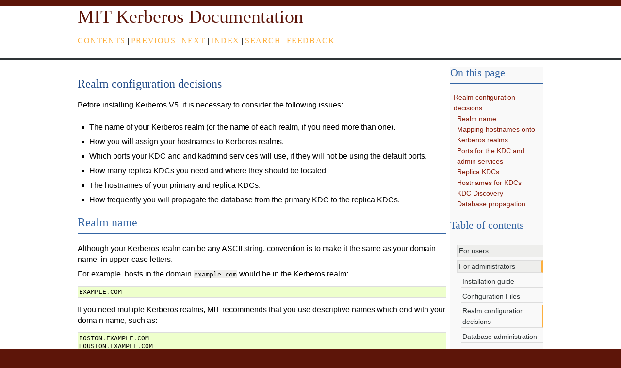

--- FILE ---
content_type: text/html
request_url: https://web.mit.edu/kerberos/www/krb5-latest/doc/admin/realm_config.html
body_size: 6948
content:
<!DOCTYPE html>

<html lang="en" data-content_root="../">
  <head>
    <meta charset="utf-8" />
    <meta name="viewport" content="width=device-width, initial-scale=1.0" /><meta name="viewport" content="width=device-width, initial-scale=1" />

    <title>Realm configuration decisions &#8212; MIT Kerberos Documentation</title>
    <link rel="stylesheet" type="text/css" href="../_static/pygments.css?v=fa44fd50" />
    <link rel="stylesheet" type="text/css" href="../_static/agogo.css?v=879f3c71" />
    <link rel="stylesheet" type="text/css" href="../_static/kerb.css?v=6a0b3979" />
    <script src="../_static/documentation_options.js?v=5a446f36"></script>
    <script src="../_static/doctools.js?v=888ff710"></script>
    <script src="../_static/sphinx_highlight.js?v=dc90522c"></script>
    <link rel="author" title="About these documents" href="../about.html" />
    <link rel="index" title="Index" href="../genindex.html" />
    <link rel="search" title="Search" href="../search.html" />
    <link rel="copyright" title="Copyright" href="../copyright.html" />
    <link rel="next" title="Database administration" href="database.html" />
    <link rel="prev" title="kadm5.acl" href="conf_files/kadm5_acl.html" /> 
  </head><body>
    <div class="header-wrapper">
        <div class="header">
            
            
            <h1><a href="../index.html">MIT Kerberos Documentation</a></h1>
            
            <div class="rel">
                
        <a href="../index.html" title="Full Table of Contents"
            accesskey="C">Contents</a> |
        <a href="conf_files/kadm5_acl.html" title="kadm5.acl"
            accesskey="P">previous</a> |
        <a href="database.html" title="Database administration"
            accesskey="N">next</a> |
        <a href="../genindex.html" title="General Index"
            accesskey="I">index</a> |
        <a href="../search.html" title="Enter search criteria"
            accesskey="S">Search</a> |
    <a href="mailto:krb5-bugs@mit.edu?subject=Documentation__Realm configuration decisions">feedback</a>
            </div>
        </div>
    </div>

    <div class="content-wrapper">
      <div class="content">
        <div class="document">
            
      <div class="documentwrapper">
        <div class="bodywrapper">
          <div class="body" role="main">
            
  <section id="realm-configuration-decisions">
<h1>Realm configuration decisions<a class="headerlink" href="#realm-configuration-decisions" title="Link to this heading">¶</a></h1>
<p>Before installing Kerberos V5, it is necessary to consider the
following issues:</p>
<ul class="simple">
<li><p>The name of your Kerberos realm (or the name of each realm, if you
need more than one).</p></li>
<li><p>How you will assign your hostnames to Kerberos realms.</p></li>
<li><p>Which ports your KDC and and kadmind services will use, if they will
not be using the default ports.</p></li>
<li><p>How many replica KDCs you need and where they should be located.</p></li>
<li><p>The hostnames of your primary and replica KDCs.</p></li>
<li><p>How frequently you will propagate the database from the primary KDC
to the replica KDCs.</p></li>
</ul>
<section id="realm-name">
<h2>Realm name<a class="headerlink" href="#realm-name" title="Link to this heading">¶</a></h2>
<p>Although your Kerberos realm can be any ASCII string, convention is to
make it the same as your domain name, in upper-case letters.</p>
<p>For example, hosts in the domain <code class="docutils literal notranslate"><span class="pre">example.com</span></code> would be in the
Kerberos realm:</p>
<div class="highlight-default notranslate"><div class="highlight"><pre><span></span><span class="n">EXAMPLE</span><span class="o">.</span><span class="n">COM</span>
</pre></div>
</div>
<p>If you need multiple Kerberos realms, MIT recommends that you use
descriptive names which end with your domain name, such as:</p>
<div class="highlight-default notranslate"><div class="highlight"><pre><span></span><span class="n">BOSTON</span><span class="o">.</span><span class="n">EXAMPLE</span><span class="o">.</span><span class="n">COM</span>
<span class="n">HOUSTON</span><span class="o">.</span><span class="n">EXAMPLE</span><span class="o">.</span><span class="n">COM</span>
</pre></div>
</div>
</section>
<section id="mapping-hostnames-onto-kerberos-realms">
<span id="mapping-hostnames"></span><h2>Mapping hostnames onto Kerberos realms<a class="headerlink" href="#mapping-hostnames-onto-kerberos-realms" title="Link to this heading">¶</a></h2>
<p>Mapping hostnames onto Kerberos realms is done in one of three ways.</p>
<p>The first mechanism works through a set of rules in the
<a class="reference internal" href="conf_files/krb5_conf.html#domain-realm"><span class="std std-ref">[domain_realm]</span></a> section of <a class="reference internal" href="conf_files/krb5_conf.html#krb5-conf-5"><span class="std std-ref">krb5.conf</span></a>.  You can specify
mappings for an entire domain or on a per-hostname basis.  Typically
you would do this by specifying the mappings for a given domain or
subdomain and listing the exceptions.</p>
<p>The second mechanism is to use KDC host-based service referrals.  With
this method, the KDC’s krb5.conf has a full [domain_realm] mapping for
hosts, but the clients do not, or have mappings for only a subset of
the hosts they might contact.  When a client needs to contact a server
host for which it has no mapping, it will ask the client realm’s KDC
for the service ticket, and will receive a referral to the appropriate
service realm.</p>
<p>To use referrals, clients must be running MIT krb5 1.6 or later, and
the KDC must be running MIT krb5 1.7 or later.  The
<strong>host_based_services</strong> and <strong>no_host_referral</strong> variables in the
<a class="reference internal" href="conf_files/kdc_conf.html#kdc-realms"><span class="std std-ref">[realms]</span></a> section of <a class="reference internal" href="conf_files/kdc_conf.html#kdc-conf-5"><span class="std std-ref">kdc.conf</span></a> can be used to
fine-tune referral behavior on the KDC.</p>
<p>It is also possible for clients to use DNS TXT records, if
<strong>dns_lookup_realm</strong> is enabled in <a class="reference internal" href="conf_files/krb5_conf.html#krb5-conf-5"><span class="std std-ref">krb5.conf</span></a>.  Such lookups
are disabled by default because DNS is an insecure protocol and security
holes could result if DNS records are spoofed.  If enabled, the client
will try to look up a TXT record formed by prepending the prefix
<code class="docutils literal notranslate"><span class="pre">_kerberos</span></code> to the hostname in question.  If that record is not
found, the client will attempt a lookup by prepending <code class="docutils literal notranslate"><span class="pre">_kerberos</span></code> to the
host’s domain name, then its parent domain, up to the top-level domain.
For the hostname <code class="docutils literal notranslate"><span class="pre">boston.engineering.example.com</span></code>, the names looked up
would be:</p>
<div class="highlight-default notranslate"><div class="highlight"><pre><span></span><span class="n">_kerberos</span><span class="o">.</span><span class="n">boston</span><span class="o">.</span><span class="n">engineering</span><span class="o">.</span><span class="n">example</span><span class="o">.</span><span class="n">com</span>
<span class="n">_kerberos</span><span class="o">.</span><span class="n">engineering</span><span class="o">.</span><span class="n">example</span><span class="o">.</span><span class="n">com</span>
<span class="n">_kerberos</span><span class="o">.</span><span class="n">example</span><span class="o">.</span><span class="n">com</span>
<span class="n">_kerberos</span><span class="o">.</span><span class="n">com</span>
</pre></div>
</div>
<p>The value of the first TXT record found is taken as the realm name.</p>
<p>Even if you do not choose to use this mechanism within your site,
you may wish to set it up anyway, for use when interacting with other sites.</p>
</section>
<section id="ports-for-the-kdc-and-admin-services">
<h2>Ports for the KDC and admin services<a class="headerlink" href="#ports-for-the-kdc-and-admin-services" title="Link to this heading">¶</a></h2>
<p>The default ports used by Kerberos are port 88 for the KDC and port
749 for the admin server.  You can, however, choose to run on other
ports, as long as they are specified in each host’s
<a class="reference internal" href="conf_files/krb5_conf.html#krb5-conf-5"><span class="std std-ref">krb5.conf</span></a> files or in DNS SRV records, and the
<a class="reference internal" href="conf_files/kdc_conf.html#kdc-conf-5"><span class="std std-ref">kdc.conf</span></a> file on each KDC.  For a more thorough treatment of
port numbers used by the Kerberos V5 programs, refer to the
<a class="reference internal" href="appl_servers.html#conf-firewall"><span class="std std-ref">Configuring your firewall to work with Kerberos V5</span></a>.</p>
</section>
<section id="replica-kdcs">
<h2>Replica KDCs<a class="headerlink" href="#replica-kdcs" title="Link to this heading">¶</a></h2>
<p>Replica KDCs provide an additional source of Kerberos ticket-granting
services in the event of inaccessibility of the primary KDC.  The
number of replica KDCs you need and the decision of where to place them,
both physically and logically, depends on the specifics of your
network.</p>
<p>Kerberos authentication requires that each client be able to contact a
KDC.  Therefore, you need to anticipate any likely reason a KDC might
be unavailable and have a replica KDC to take up the slack.</p>
<p>Some considerations include:</p>
<ul class="simple">
<li><p>Have at least one replica KDC as a backup, for when the primary KDC
is down, is being upgraded, or is otherwise unavailable.</p></li>
<li><p>If your network is split such that a network outage is likely to
cause a network partition (some segment or segments of the network
to become cut off or isolated from other segments), have a replica
KDC accessible to each segment.</p></li>
<li><p>If possible, have at least one replica KDC in a different building
from the primary, in case of power outages, fires, or other
localized disasters.</p></li>
</ul>
</section>
<section id="hostnames-for-kdcs">
<span id="kdc-hostnames"></span><h2>Hostnames for KDCs<a class="headerlink" href="#hostnames-for-kdcs" title="Link to this heading">¶</a></h2>
<p>MIT recommends that your KDCs have a predefined set of CNAME records
(DNS hostname aliases), such as <code class="docutils literal notranslate"><span class="pre">kerberos</span></code> for the primary KDC and
<code class="docutils literal notranslate"><span class="pre">kerberos-1</span></code>, <code class="docutils literal notranslate"><span class="pre">kerberos-2</span></code>, … for the replica KDCs.  This way,
if you need to swap a machine, you only need to change a DNS entry,
rather than having to change hostnames.</p>
<p>As of MIT krb5 1.4, clients can locate a realm’s KDCs through DNS
using SRV records (<span class="target" id="index-0"></span><a class="rfc reference external" href="https://datatracker.ietf.org/doc/html/rfc2782.html"><strong>RFC 2782</strong></a>), assuming the Kerberos realm name is
also a DNS domain name.  These records indicate the hostname and port
number to contact for that service, optionally with weighting and
prioritization.  The domain name used in the SRV record name is the
realm name.  Several different Kerberos-related service names are
used:</p>
<dl>
<dt>_kerberos._udp</dt><dd><p>This is for contacting any KDC by UDP.  This entry will be used
the most often.  Normally you should list port 88 on each of your
KDCs.</p>
</dd>
<dt>_kerberos._tcp</dt><dd><p>This is for contacting any KDC by TCP.  Normally you should use
port 88.  This entry should be omitted if the KDC does not listen
on TCP ports, as was the default prior to release 1.13.</p>
</dd>
<dt>_kerberos-master._udp</dt><dd><p>This entry should refer to those KDCs, if any, that will
immediately see password changes to the Kerberos database.  If a
user is logging in and the password appears to be incorrect, the
client will retry with the primary KDC before failing with an
“incorrect password” error given.</p>
<p>If you have only one KDC, or for whatever reason there is no
accessible KDC that would get database changes faster than the
others, you do not need to define this entry.</p>
</dd>
<dt>_kerberos-adm._tcp</dt><dd><p>This should list port 749 on your primary KDC.  Support for it is
not complete at this time, but it will eventually be used by the
<a class="reference internal" href="admin_commands/kadmin_local.html#kadmin-1"><span class="std std-ref">kadmin</span></a> program and related utilities.  For now, you will
also need the <strong>admin_server</strong> variable in <a class="reference internal" href="conf_files/krb5_conf.html#krb5-conf-5"><span class="std std-ref">krb5.conf</span></a>.</p>
</dd>
<dt>_kerberos-master._tcp</dt><dd><p>The corresponding TCP port for _kerberos-master._udp, assuming the
primary KDC listens on a TCP port.</p>
</dd>
<dt>_kpasswd._udp</dt><dd><p>This entry should list port 464 on your primary KDC.  It is used
when a user changes her password.  If this entry is not defined
but a _kerberos-adm._tcp entry is defined, the client will use the
_kerberos-adm._tcp entry with the port number changed to 464.</p>
</dd>
<dt>_kpasswd._tcp</dt><dd><p>The corresponding TCP port for _kpasswd._udp.</p>
</dd>
</dl>
<p>The DNS SRV specification requires that the hostnames listed be the
canonical names, not aliases.  So, for example, you might include the
following records in your (BIND-style) zone file:</p>
<div class="highlight-default notranslate"><div class="highlight"><pre><span></span>$ORIGIN foobar.com.
_kerberos               TXT       &quot;FOOBAR.COM&quot;
kerberos                CNAME     daisy
kerberos-1              CNAME     use-the-force-luke
kerberos-2              CNAME     bunny-rabbit
_kerberos._udp          SRV       0 0 88 daisy
                        SRV       0 0 88 use-the-force-luke
                        SRV       0 0 88 bunny-rabbit
_kerberos-master._udp   SRV       0 0 88 daisy
_kerberos-adm._tcp      SRV       0 0 749 daisy
_kpasswd._udp           SRV       0 0 464 daisy
</pre></div>
</div>
<p>Clients can also be configured with the explicit location of services
using the <strong>kdc</strong>, <strong>master_kdc</strong>, <strong>admin_server</strong>, and
<strong>kpasswd_server</strong> variables in the <a class="reference internal" href="conf_files/krb5_conf.html#realms"><span class="std std-ref">[realms]</span></a> section of
<a class="reference internal" href="conf_files/krb5_conf.html#krb5-conf-5"><span class="std std-ref">krb5.conf</span></a>.  Even if some clients will be configured with
explicit server locations, providing SRV records will still benefit
unconfigured clients, and be useful for other sites.</p>
<p>Clients can be configured with the <strong>sitename</strong> realm variable (new in
release 1.22).  If a site name is set, the client first attempts SRV
record lookups with “.*sitename*._sites” inserted after the service
and protocol name and before the Kerberos realm.  Site-specific
records may indicate servers more proximal to the client, allowing for
faster access.</p>
</section>
<section id="kdc-discovery">
<span id="id1"></span><h2>KDC Discovery<a class="headerlink" href="#kdc-discovery" title="Link to this heading">¶</a></h2>
<p>As of MIT krb5 1.15, clients can also locate KDCs in DNS through URI
records (<span class="target" id="index-1"></span><a class="rfc reference external" href="https://datatracker.ietf.org/doc/html/rfc7553.html"><strong>RFC 7553</strong></a>).  Limitations with the SRV record format may
result in extra DNS queries in situations where a client must failover
to other transport types, or find a primary server.  The URI record
can convey more information about a realm’s KDCs with a single query.</p>
<p>The client performs a query for the following URI records:</p>
<ul class="simple">
<li><p><code class="docutils literal notranslate"><span class="pre">_kerberos.REALM</span></code> for finding KDCs.</p></li>
<li><p><code class="docutils literal notranslate"><span class="pre">_kerberos-adm.REALM</span></code> for finding kadmin services.</p></li>
<li><p><code class="docutils literal notranslate"><span class="pre">_kpasswd.REALM</span></code> for finding password services.</p></li>
</ul>
<p>The URI record includes a priority, weight, and a URI string that
consists of case-insensitive colon separated fields, in the form
<code class="docutils literal notranslate"><span class="pre">scheme:[flags]:transport:residual</span></code>.</p>
<ul class="simple">
<li><p><em>scheme</em> defines the registered URI type.  It should always be
<code class="docutils literal notranslate"><span class="pre">krb5srv</span></code>.</p></li>
<li><p><em>flags</em> contains zero or more flag characters.  Currently the only
valid flag is <code class="docutils literal notranslate"><span class="pre">m</span></code>, which indicates that the record is for a
primary server.</p></li>
<li><p><em>transport</em> defines the transport type of the residual URL or
address.  Accepted values are <code class="docutils literal notranslate"><span class="pre">tcp</span></code>, <code class="docutils literal notranslate"><span class="pre">udp</span></code>, or <code class="docutils literal notranslate"><span class="pre">kkdcp</span></code> for the
MS-KKDCP type.</p></li>
<li><p><em>residual</em> contains the hostname, IP address, or URL to be
contacted using the specified transport, with an optional port
extension.  The MS-KKDCP transport type uses a HTTPS URL, and can
include a port and/or path extension.</p></li>
</ul>
<p>An example of URI records in a zone file:</p>
<div class="highlight-default notranslate"><div class="highlight"><pre><span></span><span class="n">_kerberos</span><span class="o">.</span><span class="n">EXAMPLE</span><span class="o">.</span><span class="n">COM</span>  <span class="n">URI</span>  <span class="mi">10</span> <span class="mi">1</span> <span class="n">krb5srv</span><span class="p">:</span><span class="n">m</span><span class="p">:</span><span class="n">tcp</span><span class="p">:</span><span class="n">kdc1</span><span class="o">.</span><span class="n">example</span><span class="o">.</span><span class="n">com</span>
                       <span class="n">URI</span>  <span class="mi">20</span> <span class="mi">1</span> <span class="n">krb5srv</span><span class="p">:</span><span class="n">m</span><span class="p">:</span><span class="n">udp</span><span class="p">:</span><span class="n">kdc2</span><span class="o">.</span><span class="n">example</span><span class="o">.</span><span class="n">com</span><span class="p">:</span><span class="mi">89</span>
                       <span class="n">URI</span>  <span class="mi">40</span> <span class="mi">1</span> <span class="n">krb5srv</span><span class="p">::</span><span class="n">udp</span><span class="p">:</span><span class="mf">10.10.0.23</span>
                       <span class="n">URI</span>  <span class="mi">30</span> <span class="mi">1</span> <span class="n">krb5srv</span><span class="p">::</span><span class="n">kkdcp</span><span class="p">:</span><span class="n">https</span><span class="p">:</span><span class="o">//</span><span class="n">proxy</span><span class="p">:</span><span class="mi">89</span><span class="o">/</span><span class="n">auth</span>
</pre></div>
</div>
<p>URI lookups are enabled by default, and can be disabled by setting
<strong>dns_uri_lookup</strong> in the <a class="reference internal" href="conf_files/krb5_conf.html#libdefaults"><span class="std std-ref">[libdefaults]</span></a> section of
<a class="reference internal" href="conf_files/krb5_conf.html#krb5-conf-5"><span class="std std-ref">krb5.conf</span></a> to False.  When enabled, URI lookups take
precedence over SRV lookups, falling back to SRV lookups if no URI
records are found.</p>
<p>The <strong>sitename</strong> variable in the <a class="reference internal" href="conf_files/krb5_conf.html#realms"><span class="std std-ref">[realms]</span></a> section of
<a class="reference internal" href="conf_files/krb5_conf.html#krb5-conf-5"><span class="std std-ref">krb5.conf</span></a> applies to URI lookups as well as SRV lookups.</p>
</section>
<section id="database-propagation">
<span id="db-prop"></span><h2>Database propagation<a class="headerlink" href="#database-propagation" title="Link to this heading">¶</a></h2>
<p>The Kerberos database resides on the primary KDC, and must be
propagated regularly (usually by a cron job) to the replica KDCs.  In
deciding how frequently the propagation should happen, you will need
to balance the amount of time the propagation takes against the
maximum reasonable amount of time a user should have to wait for a
password change to take effect.</p>
<p>If the propagation time is longer than this maximum reasonable time
(e.g., you have a particularly large database, you have a lot of
replicas, or you experience frequent network delays), you may wish to
cut down on your propagation delay by performing the propagation in
parallel.  To do this, have the primary KDC propagate the database to
one set of replicas, and then have each of these replicas propagate
the database to additional replicas.</p>
<p>See also <a class="reference internal" href="database.html#incr-db-prop"><span class="std std-ref">Incremental database propagation</span></a></p>
</section>
</section>


            <div class="clearer"></div>
          </div>
        </div>
      </div>
        </div>
        <div class="sidebar">
          
    <h2>On this page</h2>
    <ul>
<li><a class="reference internal" href="#">Realm configuration decisions</a><ul>
<li><a class="reference internal" href="#realm-name">Realm name</a></li>
<li><a class="reference internal" href="#mapping-hostnames-onto-kerberos-realms">Mapping hostnames onto Kerberos realms</a></li>
<li><a class="reference internal" href="#ports-for-the-kdc-and-admin-services">Ports for the KDC and admin services</a></li>
<li><a class="reference internal" href="#replica-kdcs">Replica KDCs</a></li>
<li><a class="reference internal" href="#hostnames-for-kdcs">Hostnames for KDCs</a></li>
<li><a class="reference internal" href="#kdc-discovery">KDC Discovery</a></li>
<li><a class="reference internal" href="#database-propagation">Database propagation</a></li>
</ul>
</li>
</ul>

    <br/>
    <h2>Table of contents</h2>
    <ul class="current">
<li class="toctree-l1"><a class="reference internal" href="../user/index.html">For users</a></li>
<li class="toctree-l1 current"><a class="reference internal" href="index.html">For administrators</a><ul class="current">
<li class="toctree-l2"><a class="reference internal" href="install.html">Installation guide</a></li>
<li class="toctree-l2"><a class="reference internal" href="conf_files/index.html">Configuration Files</a></li>
<li class="toctree-l2 current"><a class="current reference internal" href="#">Realm configuration decisions</a></li>
<li class="toctree-l2"><a class="reference internal" href="database.html">Database administration</a></li>
<li class="toctree-l2"><a class="reference internal" href="dbtypes.html">Database types</a></li>
<li class="toctree-l2"><a class="reference internal" href="lockout.html">Account lockout</a></li>
<li class="toctree-l2"><a class="reference internal" href="conf_ldap.html">Configuring Kerberos with OpenLDAP back-end</a></li>
<li class="toctree-l2"><a class="reference internal" href="appl_servers.html">Application servers</a></li>
<li class="toctree-l2"><a class="reference internal" href="host_config.html">Host configuration</a></li>
<li class="toctree-l2"><a class="reference internal" href="backup_host.html">Backups of secure hosts</a></li>
<li class="toctree-l2"><a class="reference internal" href="pkinit.html">PKINIT configuration</a></li>
<li class="toctree-l2"><a class="reference internal" href="otp.html">OTP Preauthentication</a></li>
<li class="toctree-l2"><a class="reference internal" href="spake.html">SPAKE Preauthentication</a></li>
<li class="toctree-l2"><a class="reference internal" href="dictionary.html">Addressing dictionary attack risks</a></li>
<li class="toctree-l2"><a class="reference internal" href="princ_dns.html">Principal names and DNS</a></li>
<li class="toctree-l2"><a class="reference internal" href="enctypes.html">Encryption types</a></li>
<li class="toctree-l2"><a class="reference internal" href="https.html">HTTPS proxy configuration</a></li>
<li class="toctree-l2"><a class="reference internal" href="auth_indicator.html">Authentication indicators</a></li>
<li class="toctree-l2"><a class="reference internal" href="admin_commands/index.html">Administration  programs</a></li>
<li class="toctree-l2"><a class="reference internal" href="../mitK5defaults.html">MIT Kerberos defaults</a></li>
<li class="toctree-l2"><a class="reference internal" href="env_variables.html">Environment variables</a></li>
<li class="toctree-l2"><a class="reference internal" href="troubleshoot.html">Troubleshooting</a></li>
<li class="toctree-l2"><a class="reference internal" href="advanced/index.html">Advanced topics</a></li>
<li class="toctree-l2"><a class="reference internal" href="various_envs.html">Various links</a></li>
</ul>
</li>
<li class="toctree-l1"><a class="reference internal" href="../appdev/index.html">For application developers</a></li>
<li class="toctree-l1"><a class="reference internal" href="../plugindev/index.html">For plugin module developers</a></li>
<li class="toctree-l1"><a class="reference internal" href="../build/index.html">Building Kerberos V5</a></li>
<li class="toctree-l1"><a class="reference internal" href="../basic/index.html">Kerberos V5 concepts</a></li>
<li class="toctree-l1"><a class="reference internal" href="../formats/index.html">Protocols and file formats</a></li>
<li class="toctree-l1"><a class="reference internal" href="../mitK5features.html">MIT Kerberos features</a></li>
<li class="toctree-l1"><a class="reference internal" href="../build_this.html">How to build this documentation from the source</a></li>
<li class="toctree-l1"><a class="reference internal" href="../about.html">Contributing to the MIT Kerberos Documentation</a></li>
<li class="toctree-l1"><a class="reference internal" href="../resources.html">Resources</a></li>
</ul>

    <br/>
    <h4><a href="../index.html">Full Table of Contents</a></h4>
    <h4>Search</h4>
    <form class="search" action="../search.html" method="get">
      <input type="text" name="q" size="18" />
      <input type="submit" value="Go" />
      <input type="hidden" name="check_keywords" value="yes" />
      <input type="hidden" name="area" value="default" />
    </form>

        </div>
        <div class="clearer"></div>
      </div>
    </div>

    <div class="footer-wrapper">
        <div class="footer" >
            <div class="right" ><i>Release: 1.22.2</i><br />
                &copy; <a href="../copyright.html">Copyright</a> 1985-2026, MIT.
            </div>
            <div class="left">
                
        <a href="../index.html" title="Full Table of Contents"
            >Contents</a> |
        <a href="conf_files/kadm5_acl.html" title="kadm5.acl"
            >previous</a> |
        <a href="database.html" title="Database administration"
            >next</a> |
        <a href="../genindex.html" title="General Index"
            >index</a> |
        <a href="../search.html" title="Enter search criteria"
            >Search</a> |
    <a href="mailto:krb5-bugs@mit.edu?subject=Documentation__Realm configuration decisions">feedback</a>
            </div>
        </div>
    </div>

  </body>
</html>